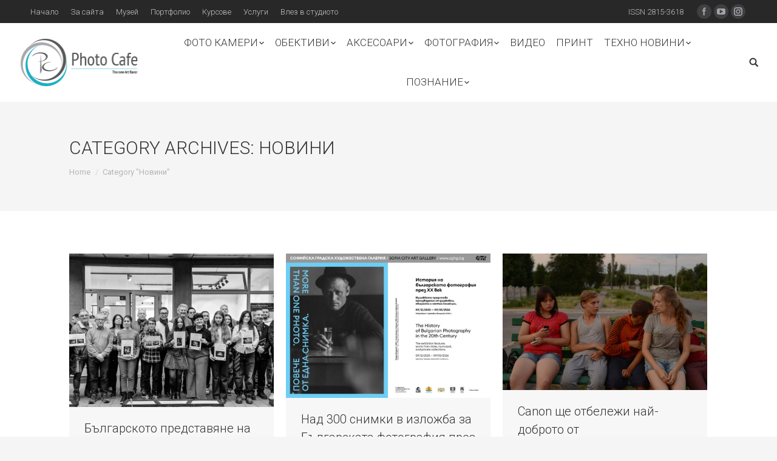

--- FILE ---
content_type: text/html; charset=UTF-8
request_url: https://photocafe.bg/category/news/
body_size: 15125
content:
<!DOCTYPE html>
<!--[if lt IE 10 ]>
<html lang="bg-BG" prefix="og: http://ogp.me/ns#" class="old-ie no-js">
<![endif]-->
<!--[if !(IE 6) | !(IE 7) | !(IE 8)  ]><!-->
<html lang="bg-BG" prefix="og: http://ogp.me/ns#" class="no-js">
<!--<![endif]-->
<head>
	<meta charset="UTF-8" />
		<meta name="viewport" content="width=device-width, initial-scale=1, maximum-scale=1, user-scalable=0">
		<link rel="profile" href="http://gmpg.org/xfn/11" />
	<link rel="pingback" href="https://photocafe.bg/xmlrpc.php" />
	<script type="text/javascript">
function createCookie(a,d,b){if(b){var c=new Date;c.setTime(c.getTime()+864E5*b);b="; expires="+c.toGMTString()}else b="";document.cookie=a+"="+d+b+"; path=/"}function readCookie(a){a+="=";for(var d=document.cookie.split(";"),b=0;b<d.length;b++){for(var c=d[b];" "==c.charAt(0);)c=c.substring(1,c.length);if(0==c.indexOf(a))return c.substring(a.length,c.length)}return null}function eraseCookie(a){createCookie(a,"",-1)}
function areCookiesEnabled(){var a=!1;createCookie("testing","Hello",1);null!=readCookie("testing")&&(a=!0,eraseCookie("testing"));return a}(function(a){var d=readCookie("devicePixelRatio"),b=void 0===a.devicePixelRatio?1:a.devicePixelRatio;areCookiesEnabled()&&null==d&&(createCookie("devicePixelRatio",b,7),1!=b&&a.location.reload(!0))})(window);
</script>
<!-- Search Engine Optimization by Rank Math - https://s.rankmath.com/home -->
<title>Новини Archives - Photo Cafe - Фотографски съвети и ревюта</title>
<meta name="robots" content="index, follow, max-snippet:-1, max-video-preview:-1, max-image-preview:large"/>
<link rel="canonical" href="https://photocafe.bg/category/news/" />
<link rel="next" href="https://photocafe.bg/category/news/page/2/" />
<meta property="og:locale" content="bg_BG">
<meta property="og:type" content="object">
<meta property="og:title" content="Новини Archives - Photo Cafe - Фотографски съвети и ревюта">
<meta property="og:url" content="https://photocafe.bg/category/news/">
<meta property="og:site_name" content="Photo Cafe - Фотографски съвети и ревюта">
<meta name="twitter:card" content="summary_large_image">
<meta name="twitter:title" content="Новини Archives - Photo Cafe - Фотографски съвети и ревюта">
<script type="application/ld+json">{"@context":"https:\/\/schema.org","@graph":[{"@type":"CollectionPage","headline":"\u041d\u043e\u0432\u0438\u043d\u0438","description":"","url":"https:\/\/photocafe.bg\/category\/news\/","hasPart":[{"@type":"BlogPosting","headline":"\u0411\u044a\u043b\u0433\u0430\u0440\u0441\u043a\u043e\u0442\u043e \u043f\u0440\u0435\u0434\u0441\u0442\u0430\u0432\u044f\u043d\u0435 \u043d\u0430 42-\u0442\u043e \u043c\u043b\u0430\u0434\u0435\u0436\u043a\u043e FIAP \u0431\u0438\u0435\u043d\u0430\u043b\u0435","name":"\u0411\u044a\u043b\u0433\u0430\u0440\u0441\u043a\u043e\u0442\u043e \u043f\u0440\u0435\u0434\u0441\u0442\u0430\u0432\u044f\u043d\u0435 \u043d\u0430 42-\u0442\u043e \u043c\u043b\u0430\u0434\u0435\u0436\u043a\u043e FIAP \u0431\u0438\u0435\u043d\u0430\u043b\u0435","url":"https:\/\/photocafe.bg\/balgarskoto-predstaviane-na-42-mladejko-fiap-bienale\/","mainEntityOfPage":"https:\/\/photocafe.bg\/balgarskoto-predstaviane-na-42-mladejko-fiap-bienale\/","dateModified":"2025-12-15T10:56:08+02:00","datePublished":"2025-12-15T10:19:59+02:00","author":{"@type":"Person","name":"Leni S.","url":"https:\/\/photocafe.bg\/author\/leni-s\/","image":{"@type":"ImageObject","url":"https:\/\/secure.gravatar.com\/avatar\/2c36076d9fc0d2e588e2eafdd463b925?s=96&d=mm&r=g","height":96,"width":96}},"publisher":{"@type":"Organization","name":"Photo Cafe Media","logo":{"@type":"ImageObject","url":false}},"image":{"@type":"ImageObject","url":"https:\/\/photocafe.bg\/wp-content\/uploads\/2025\/12\/NSFA-42-bienale-3-of-2.jpg","height":1238,"width":1650},"keywords":["\u041d\u043e\u0432\u0438\u043d\u0438"],"commentCount":"0","comment":"","wordCount":385},{"@type":"BlogPosting","headline":"\u041d\u0430\u0434 300 \u0441\u043d\u0438\u043c\u043a\u0438 \u0432 \u0438\u0437\u043b\u043e\u0436\u0431\u0430 \u0437\u0430 \u0411\u044a\u043b\u0433\u0430\u0440\u0441\u043a\u0430\u0442\u0430 \u0444\u043e\u0442\u043e\u0433\u0440\u0430\u0444\u0438\u044f \u043f\u0440\u0435\u0437 20 \u0432\u0435\u043a","name":"\u041d\u0430\u0434 300 \u0441\u043d\u0438\u043c\u043a\u0438 \u0432 \u0438\u0437\u043b\u043e\u0436\u0431\u0430 \u0437\u0430 \u0411\u044a\u043b\u0433\u0430\u0440\u0441\u043a\u0430\u0442\u0430 \u0444\u043e\u0442\u043e\u0433\u0440\u0430\u0444\u0438\u044f \u043f\u0440\u0435\u0437 20 \u0432\u0435\u043a","url":"https:\/\/photocafe.bg\/nad-300-snimki-v-izlovba-za-bulgarskata-fotorafia-20-vek\/","mainEntityOfPage":"https:\/\/photocafe.bg\/nad-300-snimki-v-izlovba-za-bulgarskata-fotorafia-20-vek\/","dateModified":"2025-12-09T10:04:19+02:00","datePublished":"2025-12-09T09:56:52+02:00","author":{"@type":"Person","name":"Leni S.","url":"https:\/\/photocafe.bg\/author\/leni-s\/","image":{"@type":"ImageObject","url":"https:\/\/secure.gravatar.com\/avatar\/2c36076d9fc0d2e588e2eafdd463b925?s=96&d=mm&r=g","height":96,"width":96}},"publisher":{"@type":"Organization","name":"Photo Cafe Media","logo":{"@type":"ImageObject","url":false}},"image":{"@type":"ImageObject","url":"https:\/\/photocafe.bg\/wp-content\/uploads\/2025\/12\/Izlojba-SGS-Foto-20-vek-1.jpg","height":848,"width":1200},"keywords":["\u041d\u043e\u0432\u0438\u043d\u0438"],"commentCount":"0","comment":"","wordCount":85},{"@type":"BlogPosting","headline":"Canon \u0449\u0435 \u043e\u0442\u0431\u0435\u043b\u0435\u0436\u0438 \u043d\u0430\u0439-\u0434\u043e\u0431\u0440\u043e\u0442\u043e \u043e\u0442 \u0444\u043e\u0442\u043e\u0436\u0443\u0440\u043d\u0430\u043b\u0438\u0441\u0442\u0438\u043a\u0430\u0442\u0430 \u043d\u0430 \u0444\u0435\u0441\u0442\u0438\u0432\u0430\u043b\u0430 Visa pour l'Image - Photo Cafe -","name":"Canon \u0449\u0435 \u043e\u0442\u0431\u0435\u043b\u0435\u0436\u0438 \u043d\u0430\u0439-\u0434\u043e\u0431\u0440\u043e\u0442\u043e \u043e\u0442 \u0444\u043e\u0442\u043e\u0436\u0443\u0440\u043d\u0430\u043b\u0438\u0441\u0442\u0438\u043a\u0430\u0442\u0430 \u043d\u0430 \u0444\u0435\u0441\u0442\u0438\u0432\u0430\u043b\u0430 Visa pour l'Image - Photo Cafe -","url":"https:\/\/photocafe.bg\/%d1%86%d0%b0%d0%bd%d0%be%d0%bd-visa-pour-limage\/","mainEntityOfPage":"https:\/\/photocafe.bg\/%d1%86%d0%b0%d0%bd%d0%be%d0%bd-visa-pour-limage\/","dateModified":"2025-07-25T15:42:05+03:00","datePublished":"2025-07-25T15:42:05+03:00","author":{"@type":"Person","name":"Photo Cafe","url":"https:\/\/photocafe.bg\/author\/photo-cafe\/","image":{"@type":"ImageObject","url":"https:\/\/secure.gravatar.com\/avatar\/956eda0ac73f03e6a4d6cb70e5c511b9?s=96&d=mm&r=g","height":96,"width":96}},"publisher":{"@type":"Organization","name":"Photo Cafe Media","logo":{"@type":"ImageObject","url":false}},"image":{"@type":"ImageObject","url":"https:\/\/photocafe.bg\/wp-content\/uploads\/2025\/07\/CFPG-key-visual.jpg","height":800,"width":1200},"keywords":["\u041d\u043e\u0432\u0438\u043d\u0438"],"commentCount":"0","comment":"","wordCount":124},{"@type":"BlogPosting","headline":"\u0420\u0435\u0437\u0443\u043b\u0442\u0430\u0442\u0438 \u043e\u0442 12-\u0442\u0438 \u041c\u0435\u0436\u0434\u0443\u043d\u0430\u0440\u043e\u0434\u0435\u043d \u0444\u043e\u0442\u043e \u0441\u0430\u043b\u043e\u043d \u041f\u041b\u041e\u0412\u0414\u0418\u0412 2025 - Photo Cafe - \u0424\u043e\u0442\u043e\u0433\u0440\u0430\u0444\u0441\u043a\u0438 \u0441\u044a\u0432\u0435\u0442\u0438 \u0438 \u0440\u0435\u0432\u044e\u0442\u0430","name":"\u0420\u0435\u0437\u0443\u043b\u0442\u0430\u0442\u0438 \u043e\u0442 12-\u0442\u0438 \u041c\u0435\u0436\u0434\u0443\u043d\u0430\u0440\u043e\u0434\u0435\u043d \u0444\u043e\u0442\u043e \u0441\u0430\u043b\u043e\u043d \u041f\u041b\u041e\u0412\u0414\u0418\u0412 2025 - Photo Cafe - \u0424\u043e\u0442\u043e\u0433\u0440\u0430\u0444\u0441\u043a\u0438 \u0441\u044a\u0432\u0435\u0442\u0438 \u0438 \u0440\u0435\u0432\u044e\u0442\u0430","url":"https:\/\/photocafe.bg\/fiap-plovdiv-2025\/","mainEntityOfPage":"https:\/\/photocafe.bg\/fiap-plovdiv-2025\/","dateModified":"2025-07-14T10:58:29+03:00","datePublished":"2025-07-14T10:58:29+03:00","author":{"@type":"Person","name":"Photo Cafe","url":"https:\/\/photocafe.bg\/author\/photo-cafe\/","image":{"@type":"ImageObject","url":"https:\/\/secure.gravatar.com\/avatar\/956eda0ac73f03e6a4d6cb70e5c511b9?s=96&d=mm&r=g","height":96,"width":96}},"publisher":{"@type":"Organization","name":"Photo Cafe Media","logo":{"@type":"ImageObject","url":false}},"image":{"@type":"ImageObject","url":"https:\/\/photocafe.bg\/wp-content\/uploads\/2025\/07\/IPS_Plovdiv_2025_Photo_Cafe-5.jpg","height":506,"width":900},"keywords":["\u041d\u043e\u0432\u0438\u043d\u0438"],"commentCount":"0","comment":"","wordCount":345},{"@type":"BlogPosting","headline":"42-\u0440\u043e FIAP \u041c\u0435\u0436\u0434\u0443\u043d\u0430\u0440\u043e\u0434\u043d\u043e \u0431\u0438\u0435\u043d\u0430\u043b\u0435 \u0437\u0430 \u043c\u043b\u0430\u0434\u0435\u0436\u043a\u0430 \u0444\u043e\u0442\u043e\u0433\u0440\u0430\u0444\u0438\u044f - \u0411\u0430\u0445\u0440\u0435\u0439\u043d","name":"42-\u0440\u043e FIAP \u041c\u0435\u0436\u0434\u0443\u043d\u0430\u0440\u043e\u0434\u043d\u043e \u0431\u0438\u0435\u043d\u0430\u043b\u0435 \u0437\u0430 \u043c\u043b\u0430\u0434\u0435\u0436\u043a\u0430 \u0444\u043e\u0442\u043e\u0433\u0440\u0430\u0444\u0438\u044f - \u0411\u0430\u0445\u0440\u0435\u0439\u043d","url":"https:\/\/photocafe.bg\/42-fiap-mladejko-bienale-za-fotografia\/","mainEntityOfPage":"https:\/\/photocafe.bg\/42-fiap-mladejko-bienale-za-fotografia\/","dateModified":"2025-07-12T10:05:41+03:00","datePublished":"2025-07-12T09:55:44+03:00","author":{"@type":"Person","name":"Photo Cafe","url":"https:\/\/photocafe.bg\/author\/photo-cafe\/","image":{"@type":"ImageObject","url":"https:\/\/secure.gravatar.com\/avatar\/956eda0ac73f03e6a4d6cb70e5c511b9?s=96&d=mm&r=g","height":96,"width":96}},"publisher":{"@type":"Organization","name":"Photo Cafe Media","logo":{"@type":"ImageObject","url":false}},"image":{"@type":"ImageObject","url":"https:\/\/photocafe.bg\/wp-content\/uploads\/2025\/07\/42FIAP-bienale.jpg","height":370,"width":938},"keywords":["\u041d\u043e\u0432\u0438\u043d\u0438"],"commentCount":"0","comment":"","wordCount":413},{"@type":"BlogPosting","headline":"\u041e\u0442\u043a\u0440\u0438\u0432\u0430\u043c\u0435 9-\u0442\u043e \u0438\u0437\u0434\u0430\u043d\u0438\u0435 \u043d\u0430 \"\u0421\u043d\u0438\u043c\u043a\u0438\u0442\u0435 \u0433\u043e\u0432\u043e\u0440\u044f\u0442\"","name":"\u041e\u0442\u043a\u0440\u0438\u0432\u0430\u043c\u0435 9-\u0442\u043e \u0438\u0437\u0434\u0430\u043d\u0438\u0435 \u043d\u0430 \"\u0421\u043d\u0438\u043c\u043a\u0438\u0442\u0435 \u0433\u043e\u0432\u043e\u0440\u044f\u0442\"","url":"https:\/\/photocafe.bg\/otkrivame-9to-izdanie-na-snimkite-govoriat\/","mainEntityOfPage":"https:\/\/photocafe.bg\/otkrivame-9to-izdanie-na-snimkite-govoriat\/","dateModified":"2025-06-12T14:39:41+03:00","datePublished":"2025-06-12T14:22:45+03:00","author":{"@type":"Person","name":"Leni S.","url":"https:\/\/photocafe.bg\/author\/leni-s\/","image":{"@type":"ImageObject","url":"https:\/\/secure.gravatar.com\/avatar\/2c36076d9fc0d2e588e2eafdd463b925?s=96&d=mm&r=g","height":96,"width":96}},"publisher":{"@type":"Organization","name":"Photo Cafe Media","logo":{"@type":"ImageObject","url":false}},"image":{"@type":"ImageObject","url":"https:\/\/photocafe.bg\/wp-content\/uploads\/2025\/06\/Snimkite-govorqt-2025.jpg","height":370,"width":938},"keywords":["\u041d\u043e\u0432\u0438\u043d\u0438"],"commentCount":"0","comment":"","wordCount":99},{"@type":"BlogPosting","headline":"\u041c\u0443\u0437\u0435\u0439 \u043d\u0430 \u0444\u043e\u0442\u043e\u0433\u0440\u0430\u0444\u0438\u044f\u0442\u0430 \u2013 \u041a\u0430\u0437\u0430\u043d\u043b\u044a\u043a \u0441 \u043f\u043e\u043a\u0430\u043d\u0430 \u0437\u0430 10 \u0433\u043e\u0434\u0438\u0448\u043d\u0438\u044f\u0442 \u0441\u0438 \u044e\u0431\u0438\u043b\u0435\u0439","name":"\u041c\u0443\u0437\u0435\u0439 \u043d\u0430 \u0444\u043e\u0442\u043e\u0433\u0440\u0430\u0444\u0438\u044f\u0442\u0430 \u2013 \u041a\u0430\u0437\u0430\u043d\u043b\u044a\u043a \u0441 \u043f\u043e\u043a\u0430\u043d\u0430 \u0437\u0430 10 \u0433\u043e\u0434\u0438\u0448\u043d\u0438\u044f\u0442 \u0441\u0438 \u044e\u0431\u0438\u043b\u0435\u0439","url":"https:\/\/photocafe.bg\/news-30052025\/","mainEntityOfPage":"https:\/\/photocafe.bg\/news-30052025\/","dateModified":"2025-05-30T08:10:47+03:00","datePublished":"2025-05-30T08:10:47+03:00","author":{"@type":"Person","name":"Photo Cafe","url":"https:\/\/photocafe.bg\/author\/photo-cafe\/","image":{"@type":"ImageObject","url":"https:\/\/secure.gravatar.com\/avatar\/956eda0ac73f03e6a4d6cb70e5c511b9?s=96&d=mm&r=g","height":96,"width":96}},"publisher":{"@type":"Organization","name":"Photo Cafe Media","logo":{"@type":"ImageObject","url":false}},"image":{"@type":"ImageObject","url":"https:\/\/photocafe.bg\/wp-content\/uploads\/2025\/05\/museum-kazanlak.jpg","height":444,"width":1200},"keywords":["\u041d\u043e\u0432\u0438\u043d\u0438"],"commentCount":"0","comment":"","wordCount":207}]},{"@type":"Website","@id":"https:\/\/photocafe.bg#organization","name":"Photo Cafe Media","url":"https:\/\/photocafe.bg","openingHours":["Monday,Tuesday,Wednesday,Thursday,Friday,Saturday,Sunday 09:00-17:00"]}]}</script>
<!-- /Rank Math WordPress SEO plugin -->

<link rel='dns-prefetch' href='//fonts.googleapis.com' />
<link rel='dns-prefetch' href='//s.w.org' />
<link rel="alternate" type="application/rss+xml" title="Photo Cafe - Фотографски съвети и ревюта &raquo; Хранилка" href="https://photocafe.bg/feed/" />
<link rel="alternate" type="application/rss+xml" title="Photo Cafe - Фотографски съвети и ревюта &raquo; Хранилка за коментари" href="https://photocafe.bg/comments/feed/" />

<!-- WP Webmaster plugin by Crunchify.com --><!-- Google tag (gtag.js) -->
<script async src="https://www.googletagmanager.com/gtag/js?id=G-YKESGR1D90"></script>
<script>
  window.dataLayer = window.dataLayer || [];
  function gtag(){dataLayer.push(arguments);}
  gtag('js', new Date());

  gtag('config', 'G-YKESGR1D90');
</script>
<meta name="google-site-verification" content="Volxdfasfasd3i3e_wATasfdsSDb0uFqvNVhLk7ZVY" /> 
<script>
(function(i,s,o,g,r,a,m){i['GoogleAnalyticsObject']=r;i[r]=i[r]||function(){
  (i[r].q=i[r].q||[]).push(arguments)},i[r].l=1*new Date();a=s.createElement(o),
m=s.getElementsByTagName(o)[0];a.async=1;a.src=g;m.parentNode.insertBefore(a,m)
})(window,document,'script','//www.google-analytics.com/analytics.js','ga');
ga('create', 'G-YKESGR1D90', 'auto');
ga('send', 'pageview');
</script>
<!-- /WP Webmaster plugin -->

<link rel="alternate" type="application/rss+xml" title="Photo Cafe - Фотографски съвети и ревюта &raquo; Хранилка за категорията Новини" href="https://photocafe.bg/category/news/feed/" />
		<script type="text/javascript">
			window._wpemojiSettings = {"baseUrl":"https:\/\/s.w.org\/images\/core\/emoji\/12.0.0-1\/72x72\/","ext":".png","svgUrl":"https:\/\/s.w.org\/images\/core\/emoji\/12.0.0-1\/svg\/","svgExt":".svg","source":{"concatemoji":"https:\/\/photocafe.bg\/wp-includes\/js\/wp-emoji-release.min.js?ver=5.4.18"}};
			/*! This file is auto-generated */
			!function(e,a,t){var n,r,o,i=a.createElement("canvas"),p=i.getContext&&i.getContext("2d");function s(e,t){var a=String.fromCharCode;p.clearRect(0,0,i.width,i.height),p.fillText(a.apply(this,e),0,0);e=i.toDataURL();return p.clearRect(0,0,i.width,i.height),p.fillText(a.apply(this,t),0,0),e===i.toDataURL()}function c(e){var t=a.createElement("script");t.src=e,t.defer=t.type="text/javascript",a.getElementsByTagName("head")[0].appendChild(t)}for(o=Array("flag","emoji"),t.supports={everything:!0,everythingExceptFlag:!0},r=0;r<o.length;r++)t.supports[o[r]]=function(e){if(!p||!p.fillText)return!1;switch(p.textBaseline="top",p.font="600 32px Arial",e){case"flag":return s([127987,65039,8205,9895,65039],[127987,65039,8203,9895,65039])?!1:!s([55356,56826,55356,56819],[55356,56826,8203,55356,56819])&&!s([55356,57332,56128,56423,56128,56418,56128,56421,56128,56430,56128,56423,56128,56447],[55356,57332,8203,56128,56423,8203,56128,56418,8203,56128,56421,8203,56128,56430,8203,56128,56423,8203,56128,56447]);case"emoji":return!s([55357,56424,55356,57342,8205,55358,56605,8205,55357,56424,55356,57340],[55357,56424,55356,57342,8203,55358,56605,8203,55357,56424,55356,57340])}return!1}(o[r]),t.supports.everything=t.supports.everything&&t.supports[o[r]],"flag"!==o[r]&&(t.supports.everythingExceptFlag=t.supports.everythingExceptFlag&&t.supports[o[r]]);t.supports.everythingExceptFlag=t.supports.everythingExceptFlag&&!t.supports.flag,t.DOMReady=!1,t.readyCallback=function(){t.DOMReady=!0},t.supports.everything||(n=function(){t.readyCallback()},a.addEventListener?(a.addEventListener("DOMContentLoaded",n,!1),e.addEventListener("load",n,!1)):(e.attachEvent("onload",n),a.attachEvent("onreadystatechange",function(){"complete"===a.readyState&&t.readyCallback()})),(n=t.source||{}).concatemoji?c(n.concatemoji):n.wpemoji&&n.twemoji&&(c(n.twemoji),c(n.wpemoji)))}(window,document,window._wpemojiSettings);
		</script>
		<style type="text/css">
img.wp-smiley,
img.emoji {
	display: inline !important;
	border: none !important;
	box-shadow: none !important;
	height: 1em !important;
	width: 1em !important;
	margin: 0 .07em !important;
	vertical-align: -0.1em !important;
	background: none !important;
	padding: 0 !important;
}
</style>
	<link rel='stylesheet' id='layerslider-css'  href='https://photocafe.bg/wp-content/plugins/LayerSlider/static/layerslider/css/layerslider.css?ver=6.6.1' type='text/css' media='all' />
<link rel='stylesheet' id='ls-google-fonts-css'  href='https://fonts.googleapis.com/css?family=Lato:100,300,regular,700,900%7COpen+Sans:300%7CIndie+Flower:regular%7COswald:300,regular,700&#038;subset=latin%2Clatin-ext' type='text/css' media='all' />
<link rel='stylesheet' id='wp-block-library-css'  href='https://photocafe.bg/wp-includes/css/dist/block-library/style.min.css?ver=5.4.18' type='text/css' media='all' />
<link rel='stylesheet' id='contact-form-7-css'  href='https://photocafe.bg/wp-content/plugins/contact-form-7/includes/css/styles.css?ver=5.3' type='text/css' media='all' />
<link rel='stylesheet' id='rs-plugin-settings-css'  href='https://photocafe.bg/wp-content/plugins/revslider/public/assets/css/settings.css?ver=5.4.6.3.1' type='text/css' media='all' />
<style id='rs-plugin-settings-inline-css' type='text/css'>
.tp-caption a{color:#ff7302;text-shadow:none;-webkit-transition:all 0.2s ease-out;-moz-transition:all 0.2s ease-out;-o-transition:all 0.2s ease-out;-ms-transition:all 0.2s ease-out}.tp-caption a:hover{color:#ffa902}
</style>
<link rel='stylesheet' id='js_composer_front-css'  href='https://photocafe.bg/wp-content/plugins/js_composer/assets/css/js_composer.min.css?ver=5.4.5' type='text/css' media='all' />
<link rel='stylesheet' id='dt-web-fonts-css'  href='//fonts.googleapis.com/css?family=Roboto%3A300%2C400%2C600%2C700%7COpen+Sans%3A400%2C600%2C700&#038;ver=5.4.18' type='text/css' media='all' />
<link rel='stylesheet' id='dt-main-css'  href='https://photocafe.bg/wp-content/themes/dt-the7/css/main.min.css?ver=5.3.0' type='text/css' media='all' />
<style id='dt-main-inline-css' type='text/css'>
body #load {
  display: block;
  height: 100%;
  overflow: hidden;
  position: fixed;
  width: 100%;
  z-index: 9901;
  opacity: 1;
  visibility: visible;
  -webkit-transition: all .35s ease-out;
  transition: all .35s ease-out;
}
body #load.loader-removed {
  opacity: 0;
  visibility: hidden;
}
.load-wrap {
  width: 100%;
  height: 100%;
  background-position: center center;
  background-repeat: no-repeat;
  text-align: center;
}
.load-wrap > svg {
  position: absolute;
  top: 50%;
  left: 50%;
  -ms-transform: translate(-50%,-50%);
  -webkit-transform: translate(-50%,-50%);
  transform: translate(-50%,-50%);
}
#load {
  background-color: #ffffff;
}
.uil-default rect:not(.bk) {
  fill: rgba(51,51,51,0.3);
}
.uil-ring > path {
  fill: rgba(51,51,51,0.3);
}
.ring-loader .circle {
  fill: rgba(51,51,51,0.3);
}
.ring-loader .moving-circle {
  fill: #333333;
}
.uil-hourglass .glass {
  stroke: #333333;
}
.uil-hourglass .sand {
  fill: rgba(51,51,51,0.3);
}
.spinner-loader .load-wrap {
  background-image: url("data:image/svg+xml,%3Csvg width='75px' height='75px' xmlns='http://www.w3.org/2000/svg' viewBox='0 0 100 100' preserveAspectRatio='xMidYMid' class='uil-default'%3E%3Crect x='0' y='0' width='100' height='100' fill='none' class='bk'%3E%3C/rect%3E%3Crect  x='46.5' y='40' width='7' height='20' rx='5' ry='5' fill='rgba%2851%2C51%2C51%2C0.3%29' transform='rotate(0 50 50) translate(0 -30)'%3E  %3Canimate attributeName='opacity' from='1' to='0' dur='1s' begin='0s' repeatCount='indefinite'/%3E%3C/rect%3E%3Crect  x='46.5' y='40' width='7' height='20' rx='5' ry='5' fill='rgba%2851%2C51%2C51%2C0.3%29' transform='rotate(30 50 50) translate(0 -30)'%3E  %3Canimate attributeName='opacity' from='1' to='0' dur='1s' begin='0.08333333333333333s' repeatCount='indefinite'/%3E%3C/rect%3E%3Crect  x='46.5' y='40' width='7' height='20' rx='5' ry='5' fill='rgba%2851%2C51%2C51%2C0.3%29' transform='rotate(60 50 50) translate(0 -30)'%3E  %3Canimate attributeName='opacity' from='1' to='0' dur='1s' begin='0.16666666666666666s' repeatCount='indefinite'/%3E%3C/rect%3E%3Crect  x='46.5' y='40' width='7' height='20' rx='5' ry='5' fill='rgba%2851%2C51%2C51%2C0.3%29' transform='rotate(90 50 50) translate(0 -30)'%3E  %3Canimate attributeName='opacity' from='1' to='0' dur='1s' begin='0.25s' repeatCount='indefinite'/%3E%3C/rect%3E%3Crect  x='46.5' y='40' width='7' height='20' rx='5' ry='5' fill='rgba%2851%2C51%2C51%2C0.3%29' transform='rotate(120 50 50) translate(0 -30)'%3E  %3Canimate attributeName='opacity' from='1' to='0' dur='1s' begin='0.3333333333333333s' repeatCount='indefinite'/%3E%3C/rect%3E%3Crect  x='46.5' y='40' width='7' height='20' rx='5' ry='5' fill='rgba%2851%2C51%2C51%2C0.3%29' transform='rotate(150 50 50) translate(0 -30)'%3E  %3Canimate attributeName='opacity' from='1' to='0' dur='1s' begin='0.4166666666666667s' repeatCount='indefinite'/%3E%3C/rect%3E%3Crect  x='46.5' y='40' width='7' height='20' rx='5' ry='5' fill='rgba%2851%2C51%2C51%2C0.3%29' transform='rotate(180 50 50) translate(0 -30)'%3E  %3Canimate attributeName='opacity' from='1' to='0' dur='1s' begin='0.5s' repeatCount='indefinite'/%3E%3C/rect%3E%3Crect  x='46.5' y='40' width='7' height='20' rx='5' ry='5' fill='rgba%2851%2C51%2C51%2C0.3%29' transform='rotate(210 50 50) translate(0 -30)'%3E  %3Canimate attributeName='opacity' from='1' to='0' dur='1s' begin='0.5833333333333334s' repeatCount='indefinite'/%3E%3C/rect%3E%3Crect  x='46.5' y='40' width='7' height='20' rx='5' ry='5' fill='rgba%2851%2C51%2C51%2C0.3%29' transform='rotate(240 50 50) translate(0 -30)'%3E  %3Canimate attributeName='opacity' from='1' to='0' dur='1s' begin='0.6666666666666666s' repeatCount='indefinite'/%3E%3C/rect%3E%3Crect  x='46.5' y='40' width='7' height='20' rx='5' ry='5' fill='rgba%2851%2C51%2C51%2C0.3%29' transform='rotate(270 50 50) translate(0 -30)'%3E  %3Canimate attributeName='opacity' from='1' to='0' dur='1s' begin='0.75s' repeatCount='indefinite'/%3E%3C/rect%3E%3Crect  x='46.5' y='40' width='7' height='20' rx='5' ry='5' fill='rgba%2851%2C51%2C51%2C0.3%29' transform='rotate(300 50 50) translate(0 -30)'%3E  %3Canimate attributeName='opacity' from='1' to='0' dur='1s' begin='0.8333333333333334s' repeatCount='indefinite'/%3E%3C/rect%3E%3Crect  x='46.5' y='40' width='7' height='20' rx='5' ry='5' fill='rgba%2851%2C51%2C51%2C0.3%29' transform='rotate(330 50 50) translate(0 -30)'%3E  %3Canimate attributeName='opacity' from='1' to='0' dur='1s' begin='0.9166666666666666s' repeatCount='indefinite'/%3E%3C/rect%3E%3C/svg%3E");
}
.ring-loader .load-wrap {
  background-image: url("data:image/svg+xml,%3Csvg xmlns='http://www.w3.org/2000/svg' viewBox='0 0 32 32' width='72' height='72' fill='rgba%2851%2C51%2C51%2C0.3%29'%3E   %3Cpath opacity='.25' d='M16 0 A16 16 0 0 0 16 32 A16 16 0 0 0 16 0 M16 4 A12 12 0 0 1 16 28 A12 12 0 0 1 16 4'/%3E   %3Cpath d='M16 0 A16 16 0 0 1 32 16 L28 16 A12 12 0 0 0 16 4z'%3E     %3CanimateTransform attributeName='transform' type='rotate' from='0 16 16' to='360 16 16' dur='0.8s' repeatCount='indefinite' /%3E   %3C/path%3E %3C/svg%3E");
}
.hourglass-loader .load-wrap {
  background-image: url("data:image/svg+xml,%3Csvg xmlns='http://www.w3.org/2000/svg' viewBox='0 0 32 32' width='72' height='72' fill='rgba%2851%2C51%2C51%2C0.3%29'%3E   %3Cpath transform='translate(2)' d='M0 12 V20 H4 V12z'%3E      %3Canimate attributeName='d' values='M0 12 V20 H4 V12z; M0 4 V28 H4 V4z; M0 12 V20 H4 V12z; M0 12 V20 H4 V12z' dur='1.2s' repeatCount='indefinite' begin='0' keytimes='0;.2;.5;1' keySplines='0.2 0.2 0.4 0.8;0.2 0.6 0.4 0.8;0.2 0.8 0.4 0.8' calcMode='spline'  /%3E   %3C/path%3E   %3Cpath transform='translate(8)' d='M0 12 V20 H4 V12z'%3E     %3Canimate attributeName='d' values='M0 12 V20 H4 V12z; M0 4 V28 H4 V4z; M0 12 V20 H4 V12z; M0 12 V20 H4 V12z' dur='1.2s' repeatCount='indefinite' begin='0.2' keytimes='0;.2;.5;1' keySplines='0.2 0.2 0.4 0.8;0.2 0.6 0.4 0.8;0.2 0.8 0.4 0.8' calcMode='spline'  /%3E   %3C/path%3E   %3Cpath transform='translate(14)' d='M0 12 V20 H4 V12z'%3E     %3Canimate attributeName='d' values='M0 12 V20 H4 V12z; M0 4 V28 H4 V4z; M0 12 V20 H4 V12z; M0 12 V20 H4 V12z' dur='1.2s' repeatCount='indefinite' begin='0.4' keytimes='0;.2;.5;1' keySplines='0.2 0.2 0.4 0.8;0.2 0.6 0.4 0.8;0.2 0.8 0.4 0.8' calcMode='spline' /%3E   %3C/path%3E   %3Cpath transform='translate(20)' d='M0 12 V20 H4 V12z'%3E     %3Canimate attributeName='d' values='M0 12 V20 H4 V12z; M0 4 V28 H4 V4z; M0 12 V20 H4 V12z; M0 12 V20 H4 V12z' dur='1.2s' repeatCount='indefinite' begin='0.6' keytimes='0;.2;.5;1' keySplines='0.2 0.2 0.4 0.8;0.2 0.6 0.4 0.8;0.2 0.8 0.4 0.8' calcMode='spline' /%3E   %3C/path%3E   %3Cpath transform='translate(26)' d='M0 12 V20 H4 V12z'%3E     %3Canimate attributeName='d' values='M0 12 V20 H4 V12z; M0 4 V28 H4 V4z; M0 12 V20 H4 V12z; M0 12 V20 H4 V12z' dur='1.2s' repeatCount='indefinite' begin='0.8' keytimes='0;.2;.5;1' keySplines='0.2 0.2 0.4 0.8;0.2 0.6 0.4 0.8;0.2 0.8 0.4 0.8' calcMode='spline' /%3E   %3C/path%3E %3C/svg%3E");
}

</style>
<!--[if lt IE 10]>
<link rel='stylesheet' id='dt-old-ie-css'  href='https://photocafe.bg/wp-content/themes/dt-the7/css/old-ie.min.css?ver=5.3.0' type='text/css' media='all' />
<![endif]-->
<link rel='stylesheet' id='dt-awsome-fonts-css'  href='https://photocafe.bg/wp-content/themes/dt-the7/fonts/FontAwesome/css/font-awesome.min.css?ver=5.3.0' type='text/css' media='all' />
<link rel='stylesheet' id='dt-fontello-css'  href='https://photocafe.bg/wp-content/themes/dt-the7/fonts/fontello/css/fontello.min.css?ver=5.3.0' type='text/css' media='all' />
<link rel='stylesheet' id='dt-arrow-icons-css'  href='https://photocafe.bg/wp-content/themes/dt-the7/fonts/icomoon-arrows-the7/style.min.css?ver=5.3.0' type='text/css' media='all' />
<link rel='stylesheet' id='the7pt-static-css'  href='https://photocafe.bg/wp-content/themes/dt-the7/css/post-type.css?ver=5.3.0' type='text/css' media='all' />
<!--[if lt IE 10]>
<link rel='stylesheet' id='dt-custom-old-ie.less-css'  href='https://photocafe.bg/wp-content/uploads/wp-less/dt-the7/css/custom-old-ie-7ca9f6f578.css?ver=5.3.0' type='text/css' media='all' />
<![endif]-->
<link rel='stylesheet' id='dt-custom.less-css'  href='https://photocafe.bg/wp-content/uploads/wp-less/dt-the7/css/custom-7ca9f6f578.css?ver=5.3.0' type='text/css' media='all' />
<link rel='stylesheet' id='dt-media.less-css'  href='https://photocafe.bg/wp-content/uploads/wp-less/dt-the7/css/media-f003944d70.css?ver=5.3.0' type='text/css' media='all' />
<link rel='stylesheet' id='the7pt.less-css'  href='https://photocafe.bg/wp-content/uploads/wp-less/dt-the7/css/post-type-dynamic-966f4b3ce8.css?ver=5.3.0' type='text/css' media='all' />
<link rel='stylesheet' id='dt-legacy.less-css'  href='https://photocafe.bg/wp-content/uploads/wp-less/dt-the7/css/legacy-7ca9f6f578.css?ver=5.3.0' type='text/css' media='all' />
<link rel='stylesheet' id='style-css'  href='https://photocafe.bg/wp-content/themes/dt-the7/style.css?ver=5.3.0' type='text/css' media='all' />
<link rel='stylesheet' id='bsf-Defaults-css'  href='https://photocafe.bg/wp-content/uploads/smile_fonts/Defaults/Defaults.css?ver=5.4.18' type='text/css' media='all' />
<link rel='stylesheet' id='__EPYT__style-css'  href='https://photocafe.bg/wp-content/plugins/youtube-embed-plus/styles/ytprefs.min.css?ver=14.2.3' type='text/css' media='all' />
<style id='__EPYT__style-inline-css' type='text/css'>

                .epyt-gallery-thumb {
                        width: 33.333%;
                }
                
</style>
<link rel='stylesheet' id='wp-cpl-base-css-css'  href='https://photocafe.bg/wp-content/plugins/wp-category-posts-list/static/css/wp-cat-list-theme.css?ver=2.0.3' type='text/css' media='all' />
<link rel='stylesheet' id='wp_cpl_css_0-css'  href='https://photocafe.bg/wp-content/plugins/wp-category-posts-list/static/css/wp-cat-list-light.css?ver=2.0.3' type='text/css' media='all' />
<link rel='stylesheet' id='wp_cpl_css_1-css'  href='https://photocafe.bg/wp-content/plugins/wp-category-posts-list/static/css/wp-cat-list-dark.css?ver=2.0.3' type='text/css' media='all' />
<link rel='stylesheet' id='wp_cpl_css_2-css'  href='https://photocafe.bg/wp-content/plugins/wp-category-posts-list/static/css/wp-cat-list-giant-gold-fish.css?ver=2.0.3' type='text/css' media='all' />
<link rel='stylesheet' id='wp_cpl_css_3-css'  href='https://photocafe.bg/wp-content/plugins/wp-category-posts-list/static/css/wp-cat-list-adrift-in-dreams.css?ver=2.0.3' type='text/css' media='all' />
<script type='text/javascript' src='https://photocafe.bg/wp-includes/js/jquery/jquery.js?ver=1.12.4-wp'></script>
<script type='text/javascript' src='https://photocafe.bg/wp-includes/js/jquery/jquery-migrate.min.js?ver=1.4.1'></script>
<script type='text/javascript'>
/* <![CDATA[ */
var LS_Meta = {"v":"6.6.1"};
/* ]]> */
</script>
<script type='text/javascript' data-cfasync="false" src='https://photocafe.bg/wp-content/plugins/LayerSlider/static/layerslider/js/greensock.js?ver=1.19.0'></script>
<script type='text/javascript' data-cfasync="false" src='https://photocafe.bg/wp-content/plugins/LayerSlider/static/layerslider/js/layerslider.kreaturamedia.jquery.js?ver=6.6.1'></script>
<script type='text/javascript' data-cfasync="false" src='https://photocafe.bg/wp-content/plugins/LayerSlider/static/layerslider/js/layerslider.transitions.js?ver=6.6.1'></script>
<script type='text/javascript' src='https://photocafe.bg/wp-content/plugins/revslider/public/assets/js/jquery.themepunch.tools.min.js?ver=5.4.6.3.1'></script>
<script type='text/javascript' src='https://photocafe.bg/wp-content/plugins/revslider/public/assets/js/jquery.themepunch.revolution.min.js?ver=5.4.6.3.1'></script>
<script type='text/javascript'>
/* <![CDATA[ */
var dtLocal = {"themeUrl":"https:\/\/photocafe.bg\/wp-content\/themes\/dt-the7","passText":"To view this protected post, enter the password below:","moreButtonText":{"loading":"Loading...","loadMore":"Load more"},"postID":"129458","ajaxurl":"https:\/\/photocafe.bg\/wp-admin\/admin-ajax.php","contactNonce":"17d6615553","contactMessages":{"required":"One or more fields have an error. Please check and try again."},"ajaxNonce":"74e119cb54","pageData":{"type":"archive","template":"archive","layout":"masonry"},"themeSettings":{"smoothScroll":"off","lazyLoading":false,"accentColor":{"mode":"solid","color":"#00aac5"},"floatingHeader":{"showAfter":94,"showMenu":true,"height":60,"logo":{"showLogo":true,"html":"<img class=\" preload-me\" src=\"https:\/\/photocafe.bg\/wp-content\/uploads\/2019\/01\/Cafe_logo_Float_53.png\" srcset=\"https:\/\/photocafe.bg\/wp-content\/uploads\/2019\/01\/Cafe_logo_Float_53.png 53w, https:\/\/photocafe.bg\/wp-content\/uploads\/2019\/01\/Cafe_logo_Float_160.png 160w\" width=\"53\" height=\"53\"   sizes=\"53px\" alt=\"Photo Cafe - \u0424\u043e\u0442\u043e\u0433\u0440\u0430\u0444\u0441\u043a\u0438 \u0441\u044a\u0432\u0435\u0442\u0438 \u0438 \u0440\u0435\u0432\u044e\u0442\u0430\" \/>","url":"https:\/\/photocafe.bg\/"}},"mobileHeader":{"firstSwitchPoint":990,"secondSwitchPoint":778},"content":{"textColor":"#85868c","headerColor":"#333333"},"stripes":{"stripe1":{"textColor":"#787d85","headerColor":"#3b3f4a"},"stripe2":{"textColor":"#8b9199","headerColor":"#ffffff"},"stripe3":{"textColor":"#ffffff","headerColor":"#ffffff"}}},"VCMobileScreenWidth":"768"};
/* ]]> */
</script>
<script type='text/javascript' src='https://photocafe.bg/wp-content/themes/dt-the7/js/above-the-fold.min.js?ver=5.3.0'></script>
<script type='text/javascript'>
/* <![CDATA[ */
var _EPYT_ = {"ajaxurl":"https:\/\/photocafe.bg\/wp-admin\/admin-ajax.php","security":"70e8339979","gallery_scrolloffset":"20","eppathtoscripts":"https:\/\/photocafe.bg\/wp-content\/plugins\/youtube-embed-plus\/scripts\/","eppath":"https:\/\/photocafe.bg\/wp-content\/plugins\/youtube-embed-plus\/","epresponsiveselector":"[\"iframe.__youtube_prefs_widget__\"]","epdovol":"1","version":"14.2.3","evselector":"iframe.__youtube_prefs__[src], iframe[src*=\"youtube.com\/embed\/\"], iframe[src*=\"youtube-nocookie.com\/embed\/\"]","ajax_compat":"","maxres_facade":"eager","ytapi_load":"light","pause_others":"","stopMobileBuffer":"1","facade_mode":"","not_live_on_channel":""};
/* ]]> */
</script>
<script type='text/javascript' src='https://photocafe.bg/wp-content/plugins/youtube-embed-plus/scripts/ytprefs.min.js?ver=14.2.3'></script>
<meta name="generator" content="Powered by LayerSlider 6.6.1 - Multi-Purpose, Responsive, Parallax, Mobile-Friendly Slider Plugin for WordPress." />
<!-- LayerSlider updates and docs at: https://layerslider.kreaturamedia.com -->
<link rel='https://api.w.org/' href='https://photocafe.bg/wp-json/' />
<link rel="EditURI" type="application/rsd+xml" title="RSD" href="https://photocafe.bg/xmlrpc.php?rsd" />
<link rel="wlwmanifest" type="application/wlwmanifest+xml" href="https://photocafe.bg/wp-includes/wlwmanifest.xml" /> 
<meta name="generator" content="WordPress 5.4.18" />
<meta property="og:site_name" content="Photo Cafe - Фотографски съвети и ревюта" />
<meta property="og:title" content="Българското представяне на 42-то младежко FIAP биенале" />
<meta property="og:image" content="https://photocafe.bg/wp-content/uploads/2025/12/NSFA-42-bienale-3-of-2.jpg" />
<meta property="og:url" content="https://photocafe.bg/balgarskoto-predstaviane-na-42-mladejko-fiap-bienale/" />
<meta property="og:type" content="object" />
<meta name="generator" content="Powered by WPBakery Page Builder - drag and drop page builder for WordPress."/>
<!--[if lte IE 9]><link rel="stylesheet" type="text/css" href="https://photocafe.bg/wp-content/plugins/js_composer/assets/css/vc_lte_ie9.min.css" media="screen"><![endif]--><style type="text/css">.broken_link, a.broken_link {
	text-decoration: line-through;
}</style><meta name="generator" content="Powered by Slider Revolution 5.4.6.3.1 - responsive, Mobile-Friendly Slider Plugin for WordPress with comfortable drag and drop interface." />
<script type="text/javascript">
document.addEventListener("DOMContentLoaded", function(event) { 
	var $load = document.getElementById("load");
	
	var removeLoading = setTimeout(function() {
		$load.className += " loader-removed";
	}, 500);
});
</script>
<!-- icon -->
<link rel="icon" href="https://photocafe.bg/wp-content/uploads/2017/01/Favicon16_new.png" type="image/png" />
<link rel="shortcut icon" href="https://photocafe.bg/wp-content/uploads/2017/01/Favicon16_new.png" type="image/png" />
<script type="text/javascript">function setREVStartSize(e){
				try{ var i=jQuery(window).width(),t=9999,r=0,n=0,l=0,f=0,s=0,h=0;					
					if(e.responsiveLevels&&(jQuery.each(e.responsiveLevels,function(e,f){f>i&&(t=r=f,l=e),i>f&&f>r&&(r=f,n=e)}),t>r&&(l=n)),f=e.gridheight[l]||e.gridheight[0]||e.gridheight,s=e.gridwidth[l]||e.gridwidth[0]||e.gridwidth,h=i/s,h=h>1?1:h,f=Math.round(h*f),"fullscreen"==e.sliderLayout){var u=(e.c.width(),jQuery(window).height());if(void 0!=e.fullScreenOffsetContainer){var c=e.fullScreenOffsetContainer.split(",");if (c) jQuery.each(c,function(e,i){u=jQuery(i).length>0?u-jQuery(i).outerHeight(!0):u}),e.fullScreenOffset.split("%").length>1&&void 0!=e.fullScreenOffset&&e.fullScreenOffset.length>0?u-=jQuery(window).height()*parseInt(e.fullScreenOffset,0)/100:void 0!=e.fullScreenOffset&&e.fullScreenOffset.length>0&&(u-=parseInt(e.fullScreenOffset,0))}f=u}else void 0!=e.minHeight&&f<e.minHeight&&(f=e.minHeight);e.c.closest(".rev_slider_wrapper").css({height:f})					
				}catch(d){console.log("Failure at Presize of Slider:"+d)}
			};</script>
<noscript><style type="text/css"> .wpb_animate_when_almost_visible { opacity: 1; }</style></noscript></head>
<body class="archive category category-news category-378 layout-masonry description-under-image disabled-hover-icons dt-responsive-on overlay-cursor-on srcset-enabled btn-flat custom-btn-color custom-btn-hover-color semitransparent-bullets bold-icons phantom-fade phantom-shadow-decoration phantom-custom-logo-on floating-mobile-menu-icon top-header first-switch-logo-left first-switch-menu-right second-switch-logo-left second-switch-menu-right layzr-loading-on wpb-js-composer js-comp-ver-5.4.5 vc_responsive outlined-portfolio-icons album-minuatures-style-2">
<!-- The7 5.3.0 -->
<div id="load" class="spinner-loader">
	<div class="load-wrap"></div>
</div>
<div id="page">
	<a class="skip-link screen-reader-text" href="#content">Skip to content</a>

<div class="masthead inline-header center widgets full-height full-width dt-parent-menu-clickable show-mobile-logo" role="banner">

			<div class="top-bar solid-bg">
			<div class="left-widgets mini-widgets"><div class="mini-nav show-on-desktop near-logo-first-switch in-menu-second-switch list-type-menu"><ul id="top-menu"><li class="menu-item menu-item-type-post_type menu-item-object-page menu-item-home menu-item-20873 first"><a href='https://photocafe.bg/' data-level='1'><span class="menu-item-text"><span class="menu-text">Начало</span></span></a></li> <li class="menu-item menu-item-type-post_type menu-item-object-page menu-item-9868"><a href='https://photocafe.bg/about-us/' data-level='1'><span class="menu-item-text"><span class="menu-text">За сайта</span></span></a></li> <li class="menu-item menu-item-type-post_type menu-item-object-page menu-item-118423"><a href='https://museum.photocafe.bg/#new_tab' target='_blank' data-level='1'><span class="menu-item-text"><span class="menu-text">Музей</span></span></a></li> <li class="menu-item menu-item-type-post_type menu-item-object-page menu-item-10722"><a href='https://photocafe.bg/portfolio/' data-level='1'><span class="menu-item-text"><span class="menu-text">Портфолио</span></span></a></li> <li class="menu-item menu-item-type-post_type menu-item-object-page menu-item-24582"><a href='http://club.photocafe.bg/courses/#new_tab' target='_blank' data-level='1'><span class="menu-item-text"><span class="menu-text">Курсове</span></span></a></li> <li class="menu-item menu-item-type-post_type menu-item-object-page menu-item-24583"><a href='http://club.photocafe.bg/services/#new_tab' target='_blank' data-level='1'><span class="menu-item-text"><span class="menu-text">Услуги</span></span></a></li> <li class="menu-item menu-item-type-post_type menu-item-object-page menu-item-123302"><a href='https://photocafe.bg/vlez-v-studioto/' title='Книга' data-level='1'><span class="menu-item-text"><span class="menu-text">Влез в студиото</span></span></a></li> </ul><div class="menu-select"><span class="customSelect1"><span class="customSelectInner">Top menu</span></span></div></div></div>			<div class="right-widgets mini-widgets"><div class="text-area show-on-desktop near-logo-first-switch in-menu-second-switch"><p>ISSN 2815-3618</p>
</div><div class="soc-ico show-on-desktop near-logo-first-switch in-menu-second-switch custom-bg hover-accent-bg"><a title="Facebook" href="https://www.facebook.com/PhotoCafeMedia/timeline" target="_blank" class="facebook"><span class="screen-reader-text">Facebook</span></a><a title="YouTube" href="https://www.youtube.com/channel/UCZkuM7F5IQPwIh8QoFsi86w" target="_blank" class="you-tube"><span class="screen-reader-text">YouTube</span></a><a title="Instagram" href="https://www.instagram.com/photocafemedia/" target="_blank" class="instagram"><span class="screen-reader-text">Instagram</span></a></div></div>		</div>

	<header class="header-bar">

						<div class="branding">
					<div id="site-title" class="assistive-text">Photo Cafe &#8211; Фотографски съвети и ревюта</div>
					<div id="site-description" class="assistive-text">Ревюта на техника, съвети за снимане и новини</div>
					<a href="https://photocafe.bg/"><img class=" preload-me" src="https://photocafe.bg/wp-content/uploads/2016/01/cofecuplogo78new.png" srcset="https://photocafe.bg/wp-content/uploads/2016/01/cofecuplogo78new.png 205w, https://photocafe.bg/wp-content/uploads/2016/01/cofecuplogo156New.png 410w" width="205" height="78"   sizes="205px" alt="Photo Cafe - Фотографски съвети и ревюта" /><img class="mobile-logo preload-me" src="https://photocafe.bg/wp-content/uploads/2016/01/cofecuplogo78new.png" srcset="https://photocafe.bg/wp-content/uploads/2016/01/cofecuplogo78new.png 205w, https://photocafe.bg/wp-content/uploads/2016/01/cofecuplogo106New.png 279w" width="205" height="78"   sizes="205px" alt="Photo Cafe - Фотографски съвети и ревюта" /></a>
					

					
					
				</div>
		<ul id="primary-menu" class="main-nav underline-decoration l-to-r-line level-arrows-on" role="menu"><li class="menu-item menu-item-type-post_type menu-item-object-page menu-item-has-children menu-item-10672 first has-children"><a href='https://photocafe.bg/cameras/' data-level='1'><span class="menu-item-text"><span class="menu-text">Фото камери</span></span></a><ul class="sub-nav hover-style-bg level-arrows-on"><li class="menu-item menu-item-type-post_type menu-item-object-page menu-item-11563 first"><a href='https://photocafe.bg/cameras/canoncamera/' data-level='2'><span class="menu-item-text"><span class="menu-text">Canon</span></span></a></li> <li class="menu-item menu-item-type-post_type menu-item-object-page menu-item-11569"><a href='https://photocafe.bg/cameras/sonycamera/' data-level='2'><span class="menu-item-text"><span class="menu-text">Sony</span></span></a></li> <li class="menu-item menu-item-type-post_type menu-item-object-page menu-item-11567"><a href='https://photocafe.bg/cameras/pentaxcamera/' data-level='2'><span class="menu-item-text"><span class="menu-text">Pentax</span></span></a></li> <li class="menu-item menu-item-type-post_type menu-item-object-page menu-item-25801"><a href='https://photocafe.bg/cameras/panasoniccamera/' data-level='2'><span class="menu-item-text"><span class="menu-text">Panasonic</span></span></a></li> <li class="menu-item menu-item-type-post_type menu-item-object-page menu-item-11568"><a href='https://photocafe.bg/cameras/samsungcamera/' data-level='2'><span class="menu-item-text"><span class="menu-text">Samsung</span></span></a></li> <li class="menu-item menu-item-type-post_type menu-item-object-page menu-item-11565"><a href='https://photocafe.bg/cameras/nikoncamera/' data-level='2'><span class="menu-item-text"><span class="menu-text">Nikon</span></span></a></li> <li class="menu-item menu-item-type-post_type menu-item-object-page menu-item-11566"><a href='https://photocafe.bg/cameras/olympuscamera/' data-level='2'><span class="menu-item-text"><span class="menu-text">Olympus</span></span></a></li> <li class="menu-item menu-item-type-post_type menu-item-object-page menu-item-25489"><a href='https://photocafe.bg/cameras/fujifilmcamera/' data-level='2'><span class="menu-item-text"><span class="menu-text">Fujifilm</span></span></a></li> <li class="menu-item menu-item-type-post_type menu-item-object-page menu-item-11564"><a href='https://photocafe.bg/cameras/leica/' data-level='2'><span class="menu-item-text"><span class="menu-text">Leica</span></span></a></li> <li class="menu-item menu-item-type-post_type menu-item-object-page menu-item-11570"><a href='https://photocafe.bg/cameras/othercamera/' data-level='2'><span class="menu-item-text"><span class="menu-text">Други</span></span></a></li> </ul></li> <li class="menu-item menu-item-type-post_type menu-item-object-page menu-item-has-children menu-item-10671 has-children"><a href='https://photocafe.bg/lenses/' data-level='1'><span class="menu-item-text"><span class="menu-text">Обективи</span></span></a><ul class="sub-nav hover-style-bg level-arrows-on"><li class="menu-item menu-item-type-post_type menu-item-object-page menu-item-11560 first"><a href='https://photocafe.bg/lenses/sonylens/' data-level='2'><span class="menu-item-text"><span class="menu-text">Sony</span></span></a></li> <li class="menu-item menu-item-type-post_type menu-item-object-page menu-item-14827"><a href='https://photocafe.bg/lenses/canonlens/' data-level='2'><span class="menu-item-text"><span class="menu-text">Canon</span></span></a></li> <li class="menu-item menu-item-type-post_type menu-item-object-page menu-item-11559"><a href='https://photocafe.bg/lenses/sigmalens/' data-level='2'><span class="menu-item-text"><span class="menu-text">Sigma</span></span></a></li> <li class="menu-item menu-item-type-post_type menu-item-object-page menu-item-11561"><a href='https://photocafe.bg/lenses/tamronlens/' data-level='2'><span class="menu-item-text"><span class="menu-text">Tamron</span></span></a></li> <li class="menu-item menu-item-type-post_type menu-item-object-page menu-item-11558"><a href='https://photocafe.bg/lenses/pentaxlens/' data-level='2'><span class="menu-item-text"><span class="menu-text">Pentax</span></span></a></li> <li class="menu-item menu-item-type-post_type menu-item-object-page menu-item-11557"><a href='https://photocafe.bg/lenses/olympuslens/' data-level='2'><span class="menu-item-text"><span class="menu-text">Olympus</span></span></a></li> <li class="menu-item menu-item-type-post_type menu-item-object-page menu-item-11556"><a href='https://photocafe.bg/lenses/nikonlens/' data-level='2'><span class="menu-item-text"><span class="menu-text">Nikon</span></span></a></li> <li class="menu-item menu-item-type-post_type menu-item-object-page menu-item-43684"><a href='https://photocafe.bg/lenses/zeiss/' data-level='2'><span class="menu-item-text"><span class="menu-text">Zeiss</span></span></a></li> <li class="menu-item menu-item-type-post_type menu-item-object-page menu-item-11562"><a href='https://photocafe.bg/lenses/otherlens/' data-level='2'><span class="menu-item-text"><span class="menu-text">Други</span></span></a></li> </ul></li> <li class="menu-item menu-item-type-post_type menu-item-object-page menu-item-has-children menu-item-9863 has-children"><a href='https://photocafe.bg/accessories/' data-level='1'><span class="menu-item-text"><span class="menu-text">Аксесоари</span></span></a><ul class="sub-nav hover-style-bg level-arrows-on"><li class="menu-item menu-item-type-post_type menu-item-object-page menu-item-128449 first"><a href='https://photocafe.bg/accessories/osvetlenie/' data-level='2'><span class="menu-item-text"><span class="menu-text">Осветление</span></span></a></li> <li class="menu-item menu-item-type-post_type menu-item-object-page menu-item-128450"><a href='https://photocafe.bg/accessories/monitori/' data-level='2'><span class="menu-item-text"><span class="menu-text">Монитори</span></span></a></li> <li class="menu-item menu-item-type-post_type menu-item-object-page menu-item-128451"><a href='https://photocafe.bg/accessories/stativi/' data-level='2'><span class="menu-item-text"><span class="menu-text">Стативи</span></span></a></li> <li class="menu-item menu-item-type-post_type menu-item-object-page menu-item-128452"><a href='https://photocafe.bg/accessories/audio/' data-level='2'><span class="menu-item-text"><span class="menu-text">Аудио</span></span></a></li> </ul></li> <li class="menu-item menu-item-type-post_type menu-item-object-page menu-item-has-children menu-item-9864 has-children"><a href='https://photocafe.bg/photography/' data-level='1'><span class="menu-item-text"><span class="menu-text">Фотография</span></span></a><ul class="sub-nav hover-style-bg level-arrows-on"><li class="menu-item menu-item-type-post_type menu-item-object-page menu-item-36522 first"><a href='https://photocafe.bg/cameraphone/' data-level='2'><span class="menu-item-text"><span class="menu-text">Камерафон</span></span></a></li> <li class="menu-item menu-item-type-post_type menu-item-object-page menu-item-128264"><a href='https://photocafe.bg/spotlight/' data-level='2'><span class="menu-item-text"><span class="menu-text">Spotlight автори</span></span></a></li> <li class="menu-item menu-item-type-post_type menu-item-object-page menu-item-123962"><a href='https://www.youtube.com/playlist?list=PL8ig5W-zQeEOPllscZI6qjJL3_6wxeaqb#new_tab' target='_blank' data-level='2'><span class="menu-item-text"><span class="menu-text">BACKSTAGE с Влади Балевски</span></span></a></li> </ul></li> <li class="menu-item menu-item-type-post_type menu-item-object-page menu-item-9862"><a href='https://photocafe.bg/video/' data-level='1'><span class="menu-item-text"><span class="menu-text">Видео</span></span></a></li> <li class="menu-item menu-item-type-post_type menu-item-object-page menu-item-24595"><a href='https://photocafe.bg/printing/' data-level='1'><span class="menu-item-text"><span class="menu-text">Принт</span></span></a></li> <li class="menu-item menu-item-type-post_type menu-item-object-page menu-item-has-children menu-item-24597 has-children"><a href='https://photocafe.bg/technews/' data-level='1'><span class="menu-item-text"><span class="menu-text">Техно Новини</span></span></a><ul class="sub-nav hover-style-bg level-arrows-on"><li class="menu-item menu-item-type-post_type menu-item-object-page menu-item-24596 first"><a href='https://photocafe.bg/news/' data-level='2'><span class="menu-item-text"><span class="menu-text">Арт новини</span></span></a></li> </ul></li> <li class="menu-item menu-item-type-post_type menu-item-object-page menu-item-has-children menu-item-123947 has-children"><a href='https://photocafe.bg/poznanie/' data-level='1'><span class="menu-item-text"><span class="menu-text">Познание</span></span></a><ul class="sub-nav hover-style-bg level-arrows-on"><li class="menu-item menu-item-type-post_type menu-item-object-page menu-item-129317 first"><a href='https://photocafe.bg/poznanie/periodichi-pdf-izdania/' data-level='2'><span class="menu-item-text"><span class="menu-text">Периодични PDF издания</span></span></a></li> </ul></li> </ul>
		<div class="mini-widgets"><div class="mini-search show-on-desktop near-logo-first-switch in-menu-second-switch">	<form class="searchform" role="search" method="get" action="https://photocafe.bg/">

	<label for="search" class="screen-reader-text">Search:</label>
		<input type="text" class="field searchform-s" name="s" value="" placeholder="Type and hit enter &hellip;" />
				<input type="submit" class="assistive-text searchsubmit" value="Go!" />
		<a href="#go" id="trigger-overlay" class="submit text-disable">&nbsp;</a>
	</form></div></div>
	</header>

</div><div class='dt-close-mobile-menu-icon'><span></span></div>
<div class='dt-mobile-header'>
	<ul id="mobile-menu" class="mobile-main-nav" role="menu">
		<li class="menu-item menu-item-type-post_type menu-item-object-page menu-item-has-children menu-item-10672 first has-children"><a href='https://photocafe.bg/cameras/' data-level='1'><span class="menu-item-text"><span class="menu-text">Фото камери</span></span></a><ul class="sub-nav hover-style-bg level-arrows-on"><li class="menu-item menu-item-type-post_type menu-item-object-page menu-item-11563 first"><a href='https://photocafe.bg/cameras/canoncamera/' data-level='2'><span class="menu-item-text"><span class="menu-text">Canon</span></span></a></li> <li class="menu-item menu-item-type-post_type menu-item-object-page menu-item-11569"><a href='https://photocafe.bg/cameras/sonycamera/' data-level='2'><span class="menu-item-text"><span class="menu-text">Sony</span></span></a></li> <li class="menu-item menu-item-type-post_type menu-item-object-page menu-item-11567"><a href='https://photocafe.bg/cameras/pentaxcamera/' data-level='2'><span class="menu-item-text"><span class="menu-text">Pentax</span></span></a></li> <li class="menu-item menu-item-type-post_type menu-item-object-page menu-item-25801"><a href='https://photocafe.bg/cameras/panasoniccamera/' data-level='2'><span class="menu-item-text"><span class="menu-text">Panasonic</span></span></a></li> <li class="menu-item menu-item-type-post_type menu-item-object-page menu-item-11568"><a href='https://photocafe.bg/cameras/samsungcamera/' data-level='2'><span class="menu-item-text"><span class="menu-text">Samsung</span></span></a></li> <li class="menu-item menu-item-type-post_type menu-item-object-page menu-item-11565"><a href='https://photocafe.bg/cameras/nikoncamera/' data-level='2'><span class="menu-item-text"><span class="menu-text">Nikon</span></span></a></li> <li class="menu-item menu-item-type-post_type menu-item-object-page menu-item-11566"><a href='https://photocafe.bg/cameras/olympuscamera/' data-level='2'><span class="menu-item-text"><span class="menu-text">Olympus</span></span></a></li> <li class="menu-item menu-item-type-post_type menu-item-object-page menu-item-25489"><a href='https://photocafe.bg/cameras/fujifilmcamera/' data-level='2'><span class="menu-item-text"><span class="menu-text">Fujifilm</span></span></a></li> <li class="menu-item menu-item-type-post_type menu-item-object-page menu-item-11564"><a href='https://photocafe.bg/cameras/leica/' data-level='2'><span class="menu-item-text"><span class="menu-text">Leica</span></span></a></li> <li class="menu-item menu-item-type-post_type menu-item-object-page menu-item-11570"><a href='https://photocafe.bg/cameras/othercamera/' data-level='2'><span class="menu-item-text"><span class="menu-text">Други</span></span></a></li> </ul></li> <li class="menu-item menu-item-type-post_type menu-item-object-page menu-item-has-children menu-item-10671 has-children"><a href='https://photocafe.bg/lenses/' data-level='1'><span class="menu-item-text"><span class="menu-text">Обективи</span></span></a><ul class="sub-nav hover-style-bg level-arrows-on"><li class="menu-item menu-item-type-post_type menu-item-object-page menu-item-11560 first"><a href='https://photocafe.bg/lenses/sonylens/' data-level='2'><span class="menu-item-text"><span class="menu-text">Sony</span></span></a></li> <li class="menu-item menu-item-type-post_type menu-item-object-page menu-item-14827"><a href='https://photocafe.bg/lenses/canonlens/' data-level='2'><span class="menu-item-text"><span class="menu-text">Canon</span></span></a></li> <li class="menu-item menu-item-type-post_type menu-item-object-page menu-item-11559"><a href='https://photocafe.bg/lenses/sigmalens/' data-level='2'><span class="menu-item-text"><span class="menu-text">Sigma</span></span></a></li> <li class="menu-item menu-item-type-post_type menu-item-object-page menu-item-11561"><a href='https://photocafe.bg/lenses/tamronlens/' data-level='2'><span class="menu-item-text"><span class="menu-text">Tamron</span></span></a></li> <li class="menu-item menu-item-type-post_type menu-item-object-page menu-item-11558"><a href='https://photocafe.bg/lenses/pentaxlens/' data-level='2'><span class="menu-item-text"><span class="menu-text">Pentax</span></span></a></li> <li class="menu-item menu-item-type-post_type menu-item-object-page menu-item-11557"><a href='https://photocafe.bg/lenses/olympuslens/' data-level='2'><span class="menu-item-text"><span class="menu-text">Olympus</span></span></a></li> <li class="menu-item menu-item-type-post_type menu-item-object-page menu-item-11556"><a href='https://photocafe.bg/lenses/nikonlens/' data-level='2'><span class="menu-item-text"><span class="menu-text">Nikon</span></span></a></li> <li class="menu-item menu-item-type-post_type menu-item-object-page menu-item-43684"><a href='https://photocafe.bg/lenses/zeiss/' data-level='2'><span class="menu-item-text"><span class="menu-text">Zeiss</span></span></a></li> <li class="menu-item menu-item-type-post_type menu-item-object-page menu-item-11562"><a href='https://photocafe.bg/lenses/otherlens/' data-level='2'><span class="menu-item-text"><span class="menu-text">Други</span></span></a></li> </ul></li> <li class="menu-item menu-item-type-post_type menu-item-object-page menu-item-has-children menu-item-9863 has-children"><a href='https://photocafe.bg/accessories/' data-level='1'><span class="menu-item-text"><span class="menu-text">Аксесоари</span></span></a><ul class="sub-nav hover-style-bg level-arrows-on"><li class="menu-item menu-item-type-post_type menu-item-object-page menu-item-128449 first"><a href='https://photocafe.bg/accessories/osvetlenie/' data-level='2'><span class="menu-item-text"><span class="menu-text">Осветление</span></span></a></li> <li class="menu-item menu-item-type-post_type menu-item-object-page menu-item-128450"><a href='https://photocafe.bg/accessories/monitori/' data-level='2'><span class="menu-item-text"><span class="menu-text">Монитори</span></span></a></li> <li class="menu-item menu-item-type-post_type menu-item-object-page menu-item-128451"><a href='https://photocafe.bg/accessories/stativi/' data-level='2'><span class="menu-item-text"><span class="menu-text">Стативи</span></span></a></li> <li class="menu-item menu-item-type-post_type menu-item-object-page menu-item-128452"><a href='https://photocafe.bg/accessories/audio/' data-level='2'><span class="menu-item-text"><span class="menu-text">Аудио</span></span></a></li> </ul></li> <li class="menu-item menu-item-type-post_type menu-item-object-page menu-item-has-children menu-item-9864 has-children"><a href='https://photocafe.bg/photography/' data-level='1'><span class="menu-item-text"><span class="menu-text">Фотография</span></span></a><ul class="sub-nav hover-style-bg level-arrows-on"><li class="menu-item menu-item-type-post_type menu-item-object-page menu-item-36522 first"><a href='https://photocafe.bg/cameraphone/' data-level='2'><span class="menu-item-text"><span class="menu-text">Камерафон</span></span></a></li> <li class="menu-item menu-item-type-post_type menu-item-object-page menu-item-128264"><a href='https://photocafe.bg/spotlight/' data-level='2'><span class="menu-item-text"><span class="menu-text">Spotlight автори</span></span></a></li> <li class="menu-item menu-item-type-post_type menu-item-object-page menu-item-123962"><a href='https://www.youtube.com/playlist?list=PL8ig5W-zQeEOPllscZI6qjJL3_6wxeaqb#new_tab' target='_blank' data-level='2'><span class="menu-item-text"><span class="menu-text">BACKSTAGE с Влади Балевски</span></span></a></li> </ul></li> <li class="menu-item menu-item-type-post_type menu-item-object-page menu-item-9862"><a href='https://photocafe.bg/video/' data-level='1'><span class="menu-item-text"><span class="menu-text">Видео</span></span></a></li> <li class="menu-item menu-item-type-post_type menu-item-object-page menu-item-24595"><a href='https://photocafe.bg/printing/' data-level='1'><span class="menu-item-text"><span class="menu-text">Принт</span></span></a></li> <li class="menu-item menu-item-type-post_type menu-item-object-page menu-item-has-children menu-item-24597 has-children"><a href='https://photocafe.bg/technews/' data-level='1'><span class="menu-item-text"><span class="menu-text">Техно Новини</span></span></a><ul class="sub-nav hover-style-bg level-arrows-on"><li class="menu-item menu-item-type-post_type menu-item-object-page menu-item-24596 first"><a href='https://photocafe.bg/news/' data-level='2'><span class="menu-item-text"><span class="menu-text">Арт новини</span></span></a></li> </ul></li> <li class="menu-item menu-item-type-post_type menu-item-object-page menu-item-has-children menu-item-123947 has-children"><a href='https://photocafe.bg/poznanie/' data-level='1'><span class="menu-item-text"><span class="menu-text">Познание</span></span></a><ul class="sub-nav hover-style-bg level-arrows-on"><li class="menu-item menu-item-type-post_type menu-item-object-page menu-item-129317 first"><a href='https://photocafe.bg/poznanie/periodichi-pdf-izdania/' data-level='2'><span class="menu-item-text"><span class="menu-text">Периодични PDF издания</span></span></a></li> </ul></li> 	</ul>
	<div class='mobile-mini-widgets-in-menu'></div>
</div>
			<div class="page-title content-left solid-bg breadcrumbs-mobile-off page-title-responsive-enabled">
			<div class="wf-wrap">
				<div class="wf-container-title">
					<div class="wf-table">

						<div class="wf-td hgroup"><h1 >Category Archives: <span>Новини</span></h1></div><div class="wf-td"><div class="assistive-text">You are here:</div><ol class="breadcrumbs text-small" xmlns:v="http://rdf.data-vocabulary.org/#"><li typeof="v:Breadcrumb"><a rel="v:url" property="v:title" href="https://photocafe.bg/" title="">Home</a></li><li class="current">Category "Новини"</li></ol></div>
					</div>
				</div>
			</div>
		</div>

		
	
	<div id="main" class="sidebar-none sidebar-divider-vertical"  >

		
		<div class="main-gradient"></div>
		<div class="wf-wrap">
			<div class="wf-container-main">

				
	
			<!-- Content -->
			<div id="content" class="content" role="main">

				<div class="wf-container loading-effect-fade-in iso-container bg-under-post description-under-image content-align-left" data-padding="10px" data-cur-page="1" data-width="320px" data-columns="3">
<div class="wf-cell iso-item" data-post-id="129458" data-date="2025-12-15T10:19:59+02:00" data-name="Българското представяне на 42-то младежко FIAP биенале">
	<article class="post post-129458 type-post status-publish format-image has-post-thumbnail hentry category-news post_format-post-format-image format-photo category-378 post_format-27 bg-on fullwidth-img description-off">

		
			<div class="blog-media wf-td">

				<p><a href="https://photocafe.bg/balgarskoto-predstaviane-na-42-mladejko-fiap-bienale/" class="alignnone rollover layzr-bg" ><img class="iso-lazy-load preload-me" src="data:image/svg+xml;charset=utf-8,%3Csvg xmlns%3D'http%3A%2F%2Fwww.w3.org%2F2000%2Fsvg' viewBox%3D'0 0 480 360'%2F%3E" data-src="https://photocafe.bg/wp-content/uploads/2025/12/NSFA-42-bienale-3-of-2-480x360.jpg" data-srcset="https://photocafe.bg/wp-content/uploads/2025/12/NSFA-42-bienale-3-of-2-480x360.jpg 480w, https://photocafe.bg/wp-content/uploads/2025/12/NSFA-42-bienale-3-of-2-960x720.jpg 960w" alt=""  width="480" height="360"  /></a></p>
			</div>

		
		<div class="blog-content wf-td">
			<h3 class="entry-title"><a href="https://photocafe.bg/balgarskoto-predstaviane-na-42-mladejko-fiap-bienale/" title="Българското представяне на 42-то младежко FIAP биенале" rel="bookmark">Българското представяне на 42-то младежко FIAP биенале</a></h3>

			<div class="entry-meta"><span class="category-link"><a href="https://photocafe.bg/category/news/" >Новини</a></span><a class="author vcard" href="https://photocafe.bg/author/leni-s/" title="View all posts by Leni S." rel="author">By <span class="fn">Leni S.</span></a><a href="https://photocafe.bg/2025/12/15/" title="10:19" class="data-link" rel="bookmark"><time class="entry-date updated" datetime="2025-12-15T10:19:59+02:00">15/12/2025</time></a><a href="https://photocafe.bg/balgarskoto-predstaviane-na-42-mladejko-fiap-bienale/#respond" class="comment-link" >Leave a comment</a></div>
		</div>

	</article>

</div>
<div class="wf-cell iso-item" data-post-id="129445" data-date="2025-12-09T09:56:52+02:00" data-name="Над 300 снимки в изложба за Българската фотография през 20 век">
	<article class="post post-129445 type-post status-publish format-image has-post-thumbnail hentry category-news post_format-post-format-image format-photo category-378 post_format-27 bg-on fullwidth-img description-off">

		
			<div class="blog-media wf-td">

				<p><a href="https://photocafe.bg/nad-300-snimki-v-izlovba-za-bulgarskata-fotorafia-20-vek/" class="alignnone rollover layzr-bg" ><img class="iso-lazy-load preload-me" src="data:image/svg+xml;charset=utf-8,%3Csvg xmlns%3D'http%3A%2F%2Fwww.w3.org%2F2000%2Fsvg' viewBox%3D'0 0 480 339'%2F%3E" data-src="https://photocafe.bg/wp-content/uploads/2025/12/Izlojba-SGS-Foto-20-vek-1-480x339.jpg" data-srcset="https://photocafe.bg/wp-content/uploads/2025/12/Izlojba-SGS-Foto-20-vek-1-480x339.jpg 480w, https://photocafe.bg/wp-content/uploads/2025/12/Izlojba-SGS-Foto-20-vek-1-960x678.jpg 960w" alt=""  width="480" height="339"  /></a></p>
			</div>

		
		<div class="blog-content wf-td">
			<h3 class="entry-title"><a href="https://photocafe.bg/nad-300-snimki-v-izlovba-za-bulgarskata-fotorafia-20-vek/" title="Над 300 снимки в изложба за Българската фотография през 20 век" rel="bookmark">Над 300 снимки в изложба за Българската фотография през 20 век</a></h3>

			<div class="entry-meta"><span class="category-link"><a href="https://photocafe.bg/category/news/" >Новини</a></span><a class="author vcard" href="https://photocafe.bg/author/leni-s/" title="View all posts by Leni S." rel="author">By <span class="fn">Leni S.</span></a><a href="https://photocafe.bg/2025/12/09/" title="9:56" class="data-link" rel="bookmark"><time class="entry-date updated" datetime="2025-12-09T09:56:52+02:00">09/12/2025</time></a></div>
		</div>

	</article>

</div>
<div class="wf-cell iso-item" data-post-id="129045" data-date="2025-07-25T15:42:05+03:00" data-name="Canon ще отбележи най-доброто от фотожурналистиката на фестивала Visa pour l&#039;Image">
	<article class="post post-129045 type-post status-publish format-image has-post-thumbnail hentry category-news post_format-post-format-image format-photo category-378 post_format-27 bg-on fullwidth-img description-off">

		
			<div class="blog-media wf-td">

				<p><a href="https://photocafe.bg/%d1%86%d0%b0%d0%bd%d0%be%d0%bd-visa-pour-limage/" class="alignnone rollover layzr-bg" ><img class="iso-lazy-load preload-me" src="data:image/svg+xml;charset=utf-8,%3Csvg xmlns%3D'http%3A%2F%2Fwww.w3.org%2F2000%2Fsvg' viewBox%3D'0 0 480 320'%2F%3E" data-src="https://photocafe.bg/wp-content/uploads/2025/07/CFPG-key-visual-480x320.jpg" data-srcset="https://photocafe.bg/wp-content/uploads/2025/07/CFPG-key-visual-480x320.jpg 480w, https://photocafe.bg/wp-content/uploads/2025/07/CFPG-key-visual-960x640.jpg 960w" alt="" title="CFPG-key-visual" width="480" height="320"  /></a></p>
			</div>

		
		<div class="blog-content wf-td">
			<h3 class="entry-title"><a href="https://photocafe.bg/%d1%86%d0%b0%d0%bd%d0%be%d0%bd-visa-pour-limage/" title="Canon ще отбележи най-доброто от фотожурналистиката на фестивала Visa pour l&#8217;Image" rel="bookmark">Canon ще отбележи най-доброто от фотожурналистиката на фестивала Visa pour l&#8217;Image</a></h3>

			<div class="entry-meta"><span class="category-link"><a href="https://photocafe.bg/category/news/" >Новини</a></span><a class="author vcard" href="https://photocafe.bg/author/photo-cafe/" title="View all posts by Photo Cafe" rel="author">By <span class="fn">Photo Cafe</span></a><a href="https://photocafe.bg/2025/07/25/" title="15:42" class="data-link" rel="bookmark"><time class="entry-date updated" datetime="2025-07-25T15:42:05+03:00">25/07/2025</time></a><a href="https://photocafe.bg/%d1%86%d0%b0%d0%bd%d0%be%d0%bd-visa-pour-limage/#respond" class="comment-link" >Leave a comment</a></div>
		</div>

	</article>

</div>
<div class="wf-cell iso-item" data-post-id="129033" data-date="2025-07-14T10:58:29+03:00" data-name="Резултати от 12-ти Международен фото салон ПЛОВДИВ 2025">
	<article class="post post-129033 type-post status-publish format-image has-post-thumbnail hentry category-news post_format-post-format-image format-photo category-378 post_format-27 bg-on fullwidth-img description-off">

		
			<div class="blog-media wf-td">

				<p><a href="https://photocafe.bg/fiap-plovdiv-2025/" class="alignnone rollover layzr-bg" ><img class="iso-lazy-load preload-me" src="data:image/svg+xml;charset=utf-8,%3Csvg xmlns%3D'http%3A%2F%2Fwww.w3.org%2F2000%2Fsvg' viewBox%3D'0 0 480 270'%2F%3E" data-src="https://photocafe.bg/wp-content/uploads/2025/07/IPS_Plovdiv_2025_Photo_Cafe-5-480x270.jpg" data-srcset="https://photocafe.bg/wp-content/uploads/2025/07/IPS_Plovdiv_2025_Photo_Cafe-5-480x270.jpg 480w, https://photocafe.bg/wp-content/uploads/2025/07/IPS_Plovdiv_2025_Photo_Cafe-5.jpg 899w" alt="" title="IPS_Plovdiv_2025_Photo_Cafe-5" width="480" height="270"  /></a></p>
			</div>

		
		<div class="blog-content wf-td">
			<h3 class="entry-title"><a href="https://photocafe.bg/fiap-plovdiv-2025/" title="Резултати от 12-ти Международен фото салон ПЛОВДИВ 2025" rel="bookmark">Резултати от 12-ти Международен фото салон ПЛОВДИВ 2025</a></h3>

			<div class="entry-meta"><span class="category-link"><a href="https://photocafe.bg/category/news/" >Новини</a></span><a class="author vcard" href="https://photocafe.bg/author/photo-cafe/" title="View all posts by Photo Cafe" rel="author">By <span class="fn">Photo Cafe</span></a><a href="https://photocafe.bg/2025/07/14/" title="10:58" class="data-link" rel="bookmark"><time class="entry-date updated" datetime="2025-07-14T10:58:29+03:00">14/07/2025</time></a><a href="https://photocafe.bg/fiap-plovdiv-2025/#respond" class="comment-link" >Leave a comment</a></div>
		</div>

	</article>

</div>
<div class="wf-cell iso-item" data-post-id="129018" data-date="2025-07-12T09:55:44+03:00" data-name="42-ро FIAP Международно биенале за младежка фотография - Бахрейн">
	<article class="post post-129018 type-post status-publish format-image has-post-thumbnail hentry category-news post_format-post-format-image format-photo category-378 post_format-27 bg-on fullwidth-img description-off">

		
			<div class="blog-media wf-td">

				<p><a href="https://photocafe.bg/42-fiap-mladejko-bienale-za-fotografia/" class="alignnone rollover layzr-bg" ><img class="iso-lazy-load preload-me" src="data:image/svg+xml;charset=utf-8,%3Csvg xmlns%3D'http%3A%2F%2Fwww.w3.org%2F2000%2Fsvg' viewBox%3D'0 0 480 189'%2F%3E" data-src="https://photocafe.bg/wp-content/uploads/2025/07/42FIAP-bienale-480x189.jpg" data-srcset="https://photocafe.bg/wp-content/uploads/2025/07/42FIAP-bienale-480x189.jpg 480w, https://photocafe.bg/wp-content/uploads/2025/07/42FIAP-bienale.jpg 938w" alt=""  width="480" height="189"  /></a></p>
			</div>

		
		<div class="blog-content wf-td">
			<h3 class="entry-title"><a href="https://photocafe.bg/42-fiap-mladejko-bienale-za-fotografia/" title="42-ро FIAP Международно биенале за младежка фотография &#8211; Бахрейн" rel="bookmark">42-ро FIAP Международно биенале за младежка фотография &#8211; Бахрейн</a></h3>

			<div class="entry-meta"><span class="category-link"><a href="https://photocafe.bg/category/news/" >Новини</a></span><a class="author vcard" href="https://photocafe.bg/author/photo-cafe/" title="View all posts by Photo Cafe" rel="author">By <span class="fn">Photo Cafe</span></a><a href="https://photocafe.bg/2025/07/12/" title="9:55" class="data-link" rel="bookmark"><time class="entry-date updated" datetime="2025-07-12T09:55:44+03:00">12/07/2025</time></a></div>
		</div>

	</article>

</div>
<div class="wf-cell iso-item" data-post-id="128967" data-date="2025-06-12T14:22:45+03:00" data-name="Откриваме 9-то издание на &quot;Снимките говорят&quot;">
	<article class="post post-128967 type-post status-publish format-image has-post-thumbnail hentry category-news post_format-post-format-image format-photo category-378 post_format-27 bg-on fullwidth-img description-off">

		
			<div class="blog-media wf-td">

				<p><a href="https://photocafe.bg/otkrivame-9to-izdanie-na-snimkite-govoriat/" class="alignnone rollover layzr-bg" ><img class="iso-lazy-load preload-me" src="data:image/svg+xml;charset=utf-8,%3Csvg xmlns%3D'http%3A%2F%2Fwww.w3.org%2F2000%2Fsvg' viewBox%3D'0 0 480 189'%2F%3E" data-src="https://photocafe.bg/wp-content/uploads/2025/06/Snimkite-govorqt-2025-480x189.jpg" data-srcset="https://photocafe.bg/wp-content/uploads/2025/06/Snimkite-govorqt-2025-480x189.jpg 480w, https://photocafe.bg/wp-content/uploads/2025/06/Snimkite-govorqt-2025.jpg 938w" alt=""  width="480" height="189"  /></a></p>
			</div>

		
		<div class="blog-content wf-td">
			<h3 class="entry-title"><a href="https://photocafe.bg/otkrivame-9to-izdanie-na-snimkite-govoriat/" title="Откриваме 9-то издание на &#8222;Снимките говорят&#8220;" rel="bookmark">Откриваме 9-то издание на &#8222;Снимките говорят&#8220;</a></h3>

			<div class="entry-meta"><span class="category-link"><a href="https://photocafe.bg/category/news/" >Новини</a></span><a class="author vcard" href="https://photocafe.bg/author/leni-s/" title="View all posts by Leni S." rel="author">By <span class="fn">Leni S.</span></a><a href="https://photocafe.bg/2025/06/12/" title="14:22" class="data-link" rel="bookmark"><time class="entry-date updated" datetime="2025-06-12T14:22:45+03:00">12/06/2025</time></a></div>
		</div>

	</article>

</div>
<div class="wf-cell iso-item" data-post-id="128915" data-date="2025-05-30T08:10:47+03:00" data-name="Музей на фотографията – Казанлък с покана за 10 годишният си юбилей">
	<article class="post post-128915 type-post status-publish format-image has-post-thumbnail hentry category-news post_format-post-format-image format-photo category-378 post_format-27 bg-on fullwidth-img description-off">

		
			<div class="blog-media wf-td">

				<p><a href="https://photocafe.bg/news-30052025/" class="alignnone rollover layzr-bg" ><img class="iso-lazy-load preload-me" src="data:image/svg+xml;charset=utf-8,%3Csvg xmlns%3D'http%3A%2F%2Fwww.w3.org%2F2000%2Fsvg' viewBox%3D'0 0 480 178'%2F%3E" data-src="https://photocafe.bg/wp-content/uploads/2025/05/museum-kazanlak-480x178.jpg" data-srcset="https://photocafe.bg/wp-content/uploads/2025/05/museum-kazanlak-480x178.jpg 480w, https://photocafe.bg/wp-content/uploads/2025/05/museum-kazanlak-960x356.jpg 960w" alt="" title="museum-kazanlak" width="480" height="178"  /></a></p>
			</div>

		
		<div class="blog-content wf-td">
			<h3 class="entry-title"><a href="https://photocafe.bg/news-30052025/" title="Музей на фотографията – Казанлък с покана за 10 годишният си юбилей" rel="bookmark">Музей на фотографията – Казанлък с покана за 10 годишният си юбилей</a></h3>

			<div class="entry-meta"><span class="category-link"><a href="https://photocafe.bg/category/news/" >Новини</a></span><a class="author vcard" href="https://photocafe.bg/author/photo-cafe/" title="View all posts by Photo Cafe" rel="author">By <span class="fn">Photo Cafe</span></a><a href="https://photocafe.bg/2025/05/30/" title="8:10" class="data-link" rel="bookmark"><time class="entry-date updated" datetime="2025-05-30T08:10:47+03:00">30/05/2025</time></a><a href="https://photocafe.bg/news-30052025/#respond" class="comment-link" >Leave a comment</a></div>
		</div>

	</article>

</div></div><div class="paginator" role="navigation"><span class="nav-prev disabled"><i class="fa fa-long-arrow-left" aria-hidden="true"></i></span><a href="https://photocafe.bg/category/news/" class="act" data-page-num="1">1</a><a href="https://photocafe.bg/category/news/page/2/"  data-page-num="2">2</a><a href="https://photocafe.bg/category/news/page/3/"  data-page-num="3">3</a><a href="https://photocafe.bg/category/news/page/4/"  data-page-num="4">4</a><a href="https://photocafe.bg/category/news/page/5/"  data-page-num="5">5</a><a href="javascript:void(0);" class="dots">&#8230;</a><div style="display: none;"><a href="https://photocafe.bg/category/news/page/6/"  data-page-num="6">6</a><a href="https://photocafe.bg/category/news/page/7/"  data-page-num="7">7</a><a href="https://photocafe.bg/category/news/page/8/"  data-page-num="8">8</a><a href="https://photocafe.bg/category/news/page/9/"  data-page-num="9">9</a><a href="https://photocafe.bg/category/news/page/10/"  data-page-num="10">10</a><a href="https://photocafe.bg/category/news/page/11/"  data-page-num="11">11</a><a href="https://photocafe.bg/category/news/page/12/"  data-page-num="12">12</a><a href="https://photocafe.bg/category/news/page/13/"  data-page-num="13">13</a><a href="https://photocafe.bg/category/news/page/14/"  data-page-num="14">14</a><a href="https://photocafe.bg/category/news/page/15/"  data-page-num="15">15</a><a href="https://photocafe.bg/category/news/page/16/"  data-page-num="16">16</a><a href="https://photocafe.bg/category/news/page/17/"  data-page-num="17">17</a><a href="https://photocafe.bg/category/news/page/18/"  data-page-num="18">18</a><a href="https://photocafe.bg/category/news/page/19/"  data-page-num="19">19</a><a href="https://photocafe.bg/category/news/page/20/"  data-page-num="20">20</a><a href="https://photocafe.bg/category/news/page/21/"  data-page-num="21">21</a><a href="https://photocafe.bg/category/news/page/22/"  data-page-num="22">22</a><a href="https://photocafe.bg/category/news/page/23/"  data-page-num="23">23</a><a href="https://photocafe.bg/category/news/page/24/"  data-page-num="24">24</a><a href="https://photocafe.bg/category/news/page/25/"  data-page-num="25">25</a><a href="https://photocafe.bg/category/news/page/26/"  data-page-num="26">26</a><a href="https://photocafe.bg/category/news/page/27/"  data-page-num="27">27</a><a href="https://photocafe.bg/category/news/page/28/"  data-page-num="28">28</a><a href="https://photocafe.bg/category/news/page/29/"  data-page-num="29">29</a><a href="https://photocafe.bg/category/news/page/30/"  data-page-num="30">30</a><a href="https://photocafe.bg/category/news/page/31/"  data-page-num="31">31</a><a href="https://photocafe.bg/category/news/page/32/"  data-page-num="32">32</a><a href="https://photocafe.bg/category/news/page/33/"  data-page-num="33">33</a><a href="https://photocafe.bg/category/news/page/34/"  data-page-num="34">34</a><a href="https://photocafe.bg/category/news/page/35/"  data-page-num="35">35</a><a href="https://photocafe.bg/category/news/page/36/"  data-page-num="36">36</a><a href="https://photocafe.bg/category/news/page/37/"  data-page-num="37">37</a><a href="https://photocafe.bg/category/news/page/38/"  data-page-num="38">38</a><a href="https://photocafe.bg/category/news/page/39/"  data-page-num="39">39</a><a href="https://photocafe.bg/category/news/page/40/"  data-page-num="40">40</a><a href="https://photocafe.bg/category/news/page/41/"  data-page-num="41">41</a><a href="https://photocafe.bg/category/news/page/42/"  data-page-num="42">42</a><a href="https://photocafe.bg/category/news/page/43/"  data-page-num="43">43</a><a href="https://photocafe.bg/category/news/page/44/"  data-page-num="44">44</a><a href="https://photocafe.bg/category/news/page/45/"  data-page-num="45">45</a><a href="https://photocafe.bg/category/news/page/46/"  data-page-num="46">46</a><a href="https://photocafe.bg/category/news/page/47/"  data-page-num="47">47</a><a href="https://photocafe.bg/category/news/page/48/"  data-page-num="48">48</a><a href="https://photocafe.bg/category/news/page/49/"  data-page-num="49">49</a><a href="https://photocafe.bg/category/news/page/50/"  data-page-num="50">50</a><a href="https://photocafe.bg/category/news/page/51/"  data-page-num="51">51</a><a href="https://photocafe.bg/category/news/page/52/"  data-page-num="52">52</a><a href="https://photocafe.bg/category/news/page/53/"  data-page-num="53">53</a><a href="https://photocafe.bg/category/news/page/54/"  data-page-num="54">54</a><a href="https://photocafe.bg/category/news/page/55/"  data-page-num="55">55</a><a href="https://photocafe.bg/category/news/page/56/"  data-page-num="56">56</a><a href="https://photocafe.bg/category/news/page/57/"  data-page-num="57">57</a><a href="https://photocafe.bg/category/news/page/58/"  data-page-num="58">58</a><a href="https://photocafe.bg/category/news/page/59/"  data-page-num="59">59</a><a href="https://photocafe.bg/category/news/page/60/"  data-page-num="60">60</a></div><a href="https://photocafe.bg/category/news/page/61/"  data-page-num="61">61</a><a href="https://photocafe.bg/category/news/page/2/" class="nav-next" data-page-num="2"><i class="fa fa-long-arrow-right" aria-hidden="true"></i></a></div>
			</div><!-- #content -->

			

			</div><!-- .wf-container -->
		</div><!-- .wf-wrap -->
	</div><!-- #main -->

	
	<!-- !Footer -->
	<footer id="footer" class="footer solid-bg">

		
<!-- !Bottom-bar -->
<div id="bottom-bar" class="solid-bg" role="contentinfo">
	<div class="wf-wrap">
		<div class="wf-container-bottom">
			<div class="wf-table wf-mobile-collapsed">

				<div id="branding-bottom" class="wf-td"><a href="https://photocafe.bg/"><img class=" preload-me" src="https://photocafe.bg/wp-content/uploads/2021/11/PhotoCafe_logo_bottom53.png" srcset="https://photocafe.bg/wp-content/uploads/2021/11/PhotoCafe_logo_bottom53.png 53w, https://photocafe.bg/wp-content/uploads/2021/11/PhotoCafe_logo_bottom106.png 106w" width="53" height="53"   sizes="53px" alt="Photo Cafe - Фотографски съвети и ревюта" /></a></div>
				<div class="wf-td">

					
				</div>

				
					<div class="wf-td bottom-text-block">

						<p>© Copyright 2012-2025 Photo Cafe<br />
Всички снимки и материали, публикувани на сайта са авторски, със запазени авторски права.<br />
Използването им без писменото съгласие на автора е нарушение на Закона за авторското право и сродните му права.<br />
Фото Кафе ДЗЗД / ISSN 2815-3618</p>

					</div>

				
			</div>
		</div><!-- .wf-container-bottom -->
	</div><!-- .wf-wrap -->
</div><!-- #bottom-bar -->
	</footer><!-- #footer -->



	<a href="#" class="scroll-top"><span class="screen-reader-text">Go to Top</span></a>

</div><!-- #page -->
<script type='text/javascript' src='https://photocafe.bg/wp-content/themes/dt-the7/js/main.min.js?ver=5.3.0'></script>
<script type='text/javascript'>
/* <![CDATA[ */
var wpcf7 = {"apiSettings":{"root":"https:\/\/photocafe.bg\/wp-json\/contact-form-7\/v1","namespace":"contact-form-7\/v1"},"cached":"1"};
/* ]]> */
</script>
<script type='text/javascript' src='https://photocafe.bg/wp-content/plugins/contact-form-7/includes/js/scripts.js?ver=5.3'></script>
<script type='text/javascript' src='https://photocafe.bg/wp-content/plugins/page-links-to/dist/new-tab.js?ver=3.3.6'></script>
<script type='text/javascript' src='https://photocafe.bg/wp-content/themes/dt-the7/js/legacy.min.js?ver=5.3.0'></script>
<script type='text/javascript' src='https://photocafe.bg/wp-content/themes/dt-the7/js/post-type.js?ver=5.3.0'></script>
<script type='text/javascript' src='https://photocafe.bg/wp-content/plugins/youtube-embed-plus/scripts/fitvids.min.js?ver=14.2.3'></script>
<script type='text/javascript' src='https://photocafe.bg/wp-includes/js/wp-embed.min.js?ver=5.4.18'></script>
</body>
</html>
<!--
Performance optimized by W3 Total Cache. Learn more: https://www.boldgrid.com/w3-total-cache/

Object Caching 0/588 objects using Memcached
Page Caching using Memcached (SSL caching disabled) 
Database Caching using Memcached

Served from: photocafe.bg @ 2026-01-21 15:28:52 by W3 Total Cache
-->